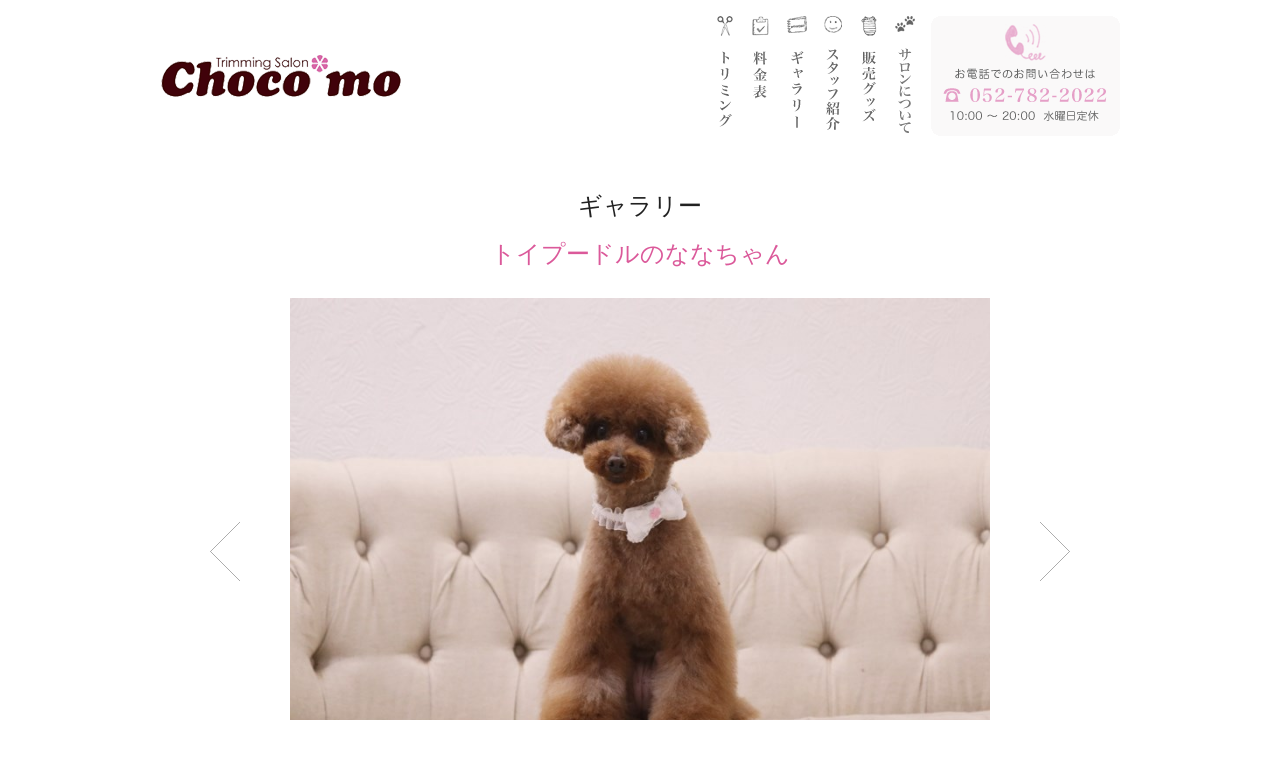

--- FILE ---
content_type: text/html
request_url: https://choco-mo.com/gallery/005078/
body_size: 13263
content:











<!DOCTYPE html>
<html xmlns:og="http://ogp.me/ns#" lang="ja" itemscope itemtype="http://schema.org/WebPage">
<head>
  <meta charset="utf-8" />
  <meta name="viewport" content="width=device-width, user-scalable=yes">
  <meta http-equiv="X-UA-Compatible" content="IE=edge,chrome=1" />
  <meta http-equiv="pragma" content="no-cache" />
  <meta http-equiv="cache-control" content="no-cache" />
  <title>ギャラリー | トイプードルのななちゃん | Trimming salon Choco＊mo</title>
  <meta property="og:title" content="ギャラリー | トイプードルのななちゃん" />
  <meta property="og:type" content="article" />
  <meta property="og:url" content="https://choco-mo.com/gallery/005078/" />
  <meta property="og:image" content="http://choco-mo.com/assets/data/031905.jpg" />
  <meta property="og:site_name" content="Trimming salon Choco＊mo" />
  <meta property="og:locale" content="ja_JP" />
  <meta itemprop="description" content="" />
  <link itemprop="url" href="https://choco-mo.com/gallery/005078/" />
  <link itemprop="image" href="http://choco-mo.com/assets/data/031905.jpg" />
  <link rel="shortcut icon" href="https://choco-mo.com/favicon.ico" />
  <link rel="stylesheet" href="https://choco-mo.com/assets/css/reset.css" />
  <link rel="stylesheet" href="https://choco-mo.com/assets/css/style.css" />
<!--[if lt IE 9]>
<script src="https://html5shiv.googlecode.com/svn/trunk/html5.js"></script>
<![endif]-->
<style>h2{text-align:center}article .content{position:relative;width:700px;margin-left:auto;margin-right:auto}article .content > .picture:not(.last-child){margin-bottom:24px}article .content > .picture img{width:100%;height:auto}article .content > .body p{text-align:center;font-size:16px}article .more-picture{width:100%;margin-top:24px}article .more-picture > div{width:47.7%}article .more-picture .picture{margin-bottom:24px}article .more-picture img{width:100%;height:auto}.page-ctrl{position:absolute;top:0}.page-ctrl a{opacity:.32;transition:opacity .3s ease-out}.page-ctrl a:hover{opacity:1}.to-previous{left:-130px}.to-next{right:-130px}article .content .body .date{font-size:12px !important}article footer{margin-top:32px;line-height:40px;text-align:center}article footer a{font-size:12px;transition:color .3s ease-out,background-color .3s ease-out;margin:0 4px;display:inline-block;padding:0 16px;line-height:40px;background-color:#eee}article footer a:hover{background-color:#333;color:#fff}</style>
<script>(function(i,s,o,g,r,a,m){i['GoogleAnalyticsObject']=r;i[r]=i[r]||function(){(i[r].q=i[r].q||[]).push(arguments)},i[r].l=1*new Date();a=s.createElement(o),m=s.getElementsByTagName(o)[0];a.async=1;a.src=g;m.parentNode.insertBefore(a,m)})(window,document,'script','https://www.google-analytics.com/analytics.js','ga');ga('create','UA-17543459-38','auto');ga('send','pageview');
</script>
</head>
<body class="gallery">
<div id="fb-root"></div>
<script>(function(d,s,id){var js,fjs=d.getElementsByTagName(s)[0];if(d.getElementById(id))return;js=d.createElement(s);js.id=id;js.src="//connect.facebook.net/ja_JP/sdk.js#xfbml=1&version=v2.5";fjs.parentNode.insertBefore(js,fjs)}(document,'script','facebook-jssdk'));</script>

<header><div class="inner wrapper">
  <div class="wrapper">
    <h1 class="column"><a title="Choco*mo" href="https://choco-mo.com"><span gl:asset-id="35" id="asset-35" class="enclosure-image enclosure"><img alt="Choco*mo" src="http://choco-mo.com/assets/data/logo_large.png" width="241" height="120" /></span></a></h1>
    <nav class="columnr"><ul><li class="nav-trimming column"><a title="トリミングの流れ" href="https://choco-mo.com/trimming" class="rollover"><img alt="トリミングの流れ" src="https://choco-mo.com/assets/data/nav_trimming_off.png" /></a></li><li class="nav-trimming column"><a title="価格表" href="https://choco-mo.com/trimming/menu" class="rollover"><img alt="価格表" src="https://choco-mo.com/assets/data/nav_menu_off.png" /></a></li><li class="nav-gallery column"><a title="ギャラリー" href="https://choco-mo.com/gallery" class="rollover"><img alt="ギャラリー" src="https://choco-mo.com/assets/data/nav_gallery_off.png" /></a></li><li class="nav-staff column"><a title="スタッフ紹介" href="https://choco-mo.com/about/staff" class="rollover"><img alt="スタッフ紹介" src="https://choco-mo.com/assets/data/nav_staff_off.png" /></a></li><li class="nav-goods column"><a title="販売グッズ" href="https://choco-mo.com/goods" class="rollover"><img alt="販売グッズ" src="https://choco-mo.com/assets/data/nav_goods_off.png" /></a></li><!--<li class="nav-reserve column"><a title="ご予約" href="" class="rollover"><img alt="ご予約" src="https://choco-mo.com/assets/data/nav_reserve_off.png" /></a></li>--><li class="nav-access column"><a title="サロンについて" href="https://choco-mo.com/about" class="rollover"><img alt="サロンについて" src="https://choco-mo.com/assets/data/nav_salon_off.png" /></a></li><li class="nav-contact column"><a title="お問い合わせ" href="https://choco-mo.com/contact" class="rollover"><img alt="お問い合わせ" src="https://choco-mo.com/assets/data/nav_contact_off.png" /></a></li></ul></nav>
  </div>
</div>


<div class="header_logo_sp">
    <a href="/"><img src="/assets/data/logo_large.png" alt="" width="100%" /></a>
</div>
<!-- スマホ用ナビ ---------------------------------------------------------------------------------------->
<div class="fat-nav">
    <div class="fat-nav__wrapper">
        <div class="header_logo">
            <a href="/"><img src="/assets/data/logo_large.png" alt="" width="100%" /></a>
        </div>
        <div class="menu">
            <ul>
                <li>
                    <a href="/">HOME</a>
                </li>
                <li>
                    <a href="/trimming/">トリミング</a>
                </li>
                <li>
                    <a href="/trimming/menu/">メニュー</a>
                </li>
                <li>
                    <a href="/gallery/">ギャラリー</a>
                </li>
                <li>
                    <a href="/about/staff/">スタッフ紹介</a>
                </li>
                <li>
                    <a href="/goods/">販売グッズ</a>
                </li>
                <li>
                    <a href="/about/">サロンについて</a>
                </li>
                <li class="tel">
                  お電話でのお問い合わせは<br>
                  <a href="tel:0527822022">052-782-2022</a><br>
                  10:00〜20:00　水曜定休
                </li>
            </ul>
        </div><!-- menu -->
    </div>
</div> 

</header>
<main>
<section><div class="inner wrapper">
  <header><h2>ギャラリー</h2></header>
  <div class="content wrapper">
    <article>
      <header><h3>トイプードルのななちゃん</h3></header>
      <div class="content wrapper">
<div class="picture"><span gl:asset-id="17756" id="asset-17756" class="enclosure-image enclosure"><img alt="031905.jpg" src="http://choco-mo.com/assets/data/031905.jpg" width="800" height="553" /></span></div>
<div class="body">
<p>ななちゃんの今日のメニューはカットコース&デンタルケア＆ラテスパ＆通常シャンプーをワンランク上のラグジュアリーシャンプーリンスに変更です！</p>
<p>いつものカットスタイルで可愛くなりましたね♪<br />
ななちゃんお疲れ様でした(⋈◍＞◡＜◍)。✧♡</p>
<p class="sans-serif date">2020年3月19日 12時55分</p>
</div>
<div class="more-picture wrapper">
  <div class="column">
    <div class="picture"><p><span gl:asset-id="17760" id="asset-17760" class="enclosure-image enclosure"><img alt="031935.jpg" src="http://choco-mo.com/assets/data/031935.jpg" width="800" height="1200" /></span>ふわふわラテパックに包まれて気持ちよさそうです!(^^)!</p></div>
    <div class="picture"><p><span gl:asset-id="17758" id="asset-17758" class="enclosure-image enclosure"><img alt="031915.jpg" src="http://choco-mo.com/assets/data/031915.jpg" width="800" height="1200" /></span>ラグジュアリーシャンプーリンスでしっとり♬</p></div>
  </div>
  <div class="columnr">
    <div class="picture"><p><span gl:asset-id="17759" id="asset-17759" class="enclosure-image enclosure"><img alt="031925.jpg" src="http://choco-mo.com/assets/data/031925.jpg" width="800" height="1116" /></span>マッサージ中☆</p></div>
    
  </div>
</div>
<div class="to-previous page-ctrl"><a title="スタンダードプードルのドナ君へ" href="https://choco-mo.com/gallery/005077/"><img src="https://choco-mo.com/assets/data/btn_previous.png" /></a></div>
<div class="to-next page-ctrl"><a title="トイプードルのココちゃんへ" href="https://choco-mo.com/gallery/005079/"><img src="https://choco-mo.com/assets/data/btn_next.png" /></a></div>
      </div>
      <footer>
<a title="スタンダードプードルのドナ君へ" href="https://choco-mo.com/gallery/005077/" class="radius-3">「スタンダードプードルのドナ君」へ</a>
<a title="トイプードルのココちゃんへ" href="https://choco-mo.com/gallery/005079/" class="radius-3">「トイプードルのココちゃん」へ</a>
      </footer>
    </article>
  </div>
</div></section>

</main>
<footer><div class="inner wrapper">
<div class="wrapper">
<div id="shop-info" class="column">
  <h1><span gl:asset-id="37" id="asset-37" class="enclosure-image enclosure"><img alt="Choco*mo" src="http://choco-mo.com/assets/data/logo_small.png" width="245" height="39" /></span></h1>
  <p><span gl:asset-id="39" id="asset-39" class="enclosure-image enclosure"><img alt="shop_picture.png" src="http://choco-mo.com/assets/data/shop_picture.png" width="472" height="157" /></span></p>
  <p>〒464-0032<br />名古屋市千種区猫洞通２丁目１−１ ライオンズマンション猫洞第２ １Ｆ<br />☎052-782-2022</p>
  <p class="sans-serif schedule">
<span class="active">日</span><span class="active">月</span><span class="active">火</span><span class="active">木</span><span class="active">金</span><span class="active">土</span> 10:00 〜 20:00 ／ 定休日<span class="deactive">水</span></p>
</div>
<div class="column">
  <div id="share" class="radius-4 wrapper"><p class="column">このサイトをシェア</p>
  <ul class="columnr">
  <li class="column"><a href="http://www.facebook.com/share.php?u=https://choco-mo.com/gallery/005078/" onclick="window.open(this.href,'FBwindow','width=650,height=450,menubar=no,toolbar=no,scrollbars=yes');return false;"><img src="https://choco-mo.com/assets/data/icon_fb.png" /></a></li>
  <li class="column"><a href="https://twitter.com/intent/tweet?text=%E3%82%AE%E3%83%A3%E3%83%A9%E3%83%AA%E3%83%BC+%7C+%E3%83%88%E3%82%A4%E3%83%97%E3%83%BC%E3%83%89%E3%83%AB%E3%81%AE%E3%81%AA%E3%81%AA%E3%81%A1%E3%82%83%E3%82%93+%7C+Trimming+salon+Choco%EF%BC%8Amo+https%3A%2F%2Fchoco-mo.com%2Fgallery%2F005078%2F" target="_blank"><img src="https://choco-mo.com/assets/data/icon_tw.png" /></a></li>
  <li class="column"><a href="mailto:?subject=%E3%82%AE%E3%83%A3%E3%83%A9%E3%83%AA%E3%83%BC+%7C+%E3%83%88%E3%82%A4%E3%83%97%E3%83%BC%E3%83%89%E3%83%AB%E3%81%AE%E3%81%AA%E3%81%AA%E3%81%A1%E3%82%83%E3%82%93+%7C+Trimming+salon+Choco%EF%BC%8Amo&amp;body=https%3A%2F%2Fchoco-mo.com%2Fgallery%2F005078%2F"><img src="https://choco-mo.com/assets/data/icon_mail.png" /></a></li>
  </ul></div>
  <nav><ul class="wrapper"><li class="column"><a title="トリミングの流れ" href="https://choco-mo.com/trimming">トリミングの流れ</a></li><li class="column"><a title="トリミング料金表" href="https://choco-mo.com/trimming/menu">トリミング料金表</a></li><li class="column"><a title="ギャラリー" href="https://choco-mo.com/gallery">ギャラリー</a></li><li class="column"><a title="販売グッズ" href="https://choco-mo.com/goods">販売グッズ</a></li></ul><ul class="wrapper"><li class="column"><a title="Choco*moについて" href="https://choco-mo.com/about">Choco*moについて</a></li><li class="column"><a title="スタッフ紹介" href="https://choco-mo.com/about/staff">スタッフ紹介</a></li></ul><ul class="wrapper"><li class="column"><a title="お知らせ" href="https://choco-mo.com/news">お知らせ</a></li><li class="column"><a title="お問い合わせ" href="https://choco-mo.com/contact">お問い合わせ</a></li><li class="column"><a title="個人情報取り扱いについて" href="https://choco-mo.com/privacy">個人情報取り扱いについて</a></li></ul></nav>
</div>
</div>
<p id="regal">&copy;Choco*mo. All Rights Reserved.</p>
</div></footer>

<script src="https://code.jquery.com/jquery-2.1.3.min.js"></script>
<script src="https://choco-mo.com/assets/js/common.js"></script>
<link rel="stylesheet" href="/jscss/jquery.fatNav.min.css">
<script type="text/javascript" src="/jscss/jquery.fatNav.min.js"></script>
<script>//<![CDATA[
$.each($('article .body p'),function(idx,p){$(p).addClass('wrapper')});
//]]></script>

</body>
</html>

--- FILE ---
content_type: text/css
request_url: https://choco-mo.com/assets/css/reset.css
body_size: 7270
content:
* {
    margin: 0;
    padding: 0;
    color: #212121;
    font-size: 15px;
    line-height: 1;
    -webkit-box-sizing: border-box;
    -moz-box-sizing: border-box;
    -ms-box-sizing: border-box;
    -o-box-sizing: border-box;
    box-sizing: border-box
}
html {
    -webkit-text-size-adjust: 100%;
    -ms-text-size-adjust: 100%
}
body {
    font-family: "游明朝", YuMincho, "ヒラギノ明朝 ProN W3", "Hiragino Mincho ProN", "ＭＳ 明朝", serif;
    margin: 0;
    -webkit-text-size-adjust: 100%;
    -ms-text-size-adjust: 100%
}
a {
    text-decoration: none;
    background: transparent
}
a:active, a:hover {
    outline: 0
}
b, strong {
    font-weight: bold
}
em {
    font-style: italic
}
img {
    border: 0
}
ins {
    text-decoration: none
}
small {
    font-size: 87%
}
h1, h2, h3, h4, h5, h6 {
    margin: 0;
    font-weight: normal;
    text-transform: none
}
p, ul, ol, dl, blockquote, pre, address, figure {
    margin: 0
}
* {
    color: #212121
}
p {
    line-height: 1.6
}
p small {
    font-size: 13px;
    line-height: 1.4;
    color: #333
}
p:not(:last-child) {
    margin-bottom: .6em
}
ul, ol, li {
    margin: 0;
    padding: 0;
    list-style: none
}
fieldset {
    border: none
}
input, textarea {
    outline: none;
    -webkit-appearance: none;
    -webkit-border-radius: 0;
    -moz-border-radius: 0;
    border-radius: 0
}
.wrapper:after {
    content: ".";
    display: block;
    height: 0;
    clear: both;
    visibility: hidden
}
.wrapper {
    display: inline-block
}
/*Hides from IE-mac*/
* html .wrapper {
    height: 1%
}
.wrapper {
    display: block
}
/*End hide from IE-mac*/
.inline {
    display: inline
}
.hidden {
    display: none !important
}
.column {
    float: left
}
.columnr {
    float: right
}
.ellipsis {
    overflow: hidden;
    white-space: nowrap;
    text-overflow: ellipsis
}
.radius-2 {
    border-radius: 2px;
    -webkit-border-radius: 2px;
    -moz-border-radius: 2px
}
.radius-3 {
    border-radius: 2px;
    -webkit-border-radius: 3px;
    -moz-border-radius: 3px
}
.radius-4 {
    border-radius: 2px;
    -webkit-border-radius: 4px;
    -moz-border-radius: 4px
}
.radius-6 {
    border-radius: 6px;
    -webkit-border-radius: 6px;
    -moz-border-radius: 6px
}
.serif * {
    font-family: "游明朝", YuMincho, "ヒラギノ明朝 ProN W3", "Hiragino Mincho ProN", "ＭＳ 明朝", serif
}
.serif {
    font-family: "游明朝", YuMincho, "ヒラギノ明朝 ProN W3", "Hiragino Mincho ProN", "ＭＳ 明朝", serif !important
}
.sans-serif * {
    font-family: "游ゴシック体", "Yu Gothic", YuGothic, Helvetica, Arial, "Hiragino Kaku Gothic ProN", "ヒラギノ角ゴ ProN W3", Meiryo, "メイリオ", serif
}
.sans-serif {
    font-family: "游ゴシック体", "Yu Gothic", YuGothic, Helvetica, Arial, "Hiragino Kaku Gothic ProN", "ヒラギノ角ゴ ProN W3", Meiryo, "メイリオ", serif !important
}

#container {
    z-index: 100;
    position: relative
}
body:not(.nav-fixed) #container>header {
    /*margin-top:581px;*/
    box-shadow: 0 -2px 4px 0 rgba(0, 0, 0, .16);
    -moz-box-shadow: 0 -2px 4px 0 rgba(0, 0, 0, .16);
    -webkit-box-shadow: 0 -2px 4px 0 rgba(0, 0, 0, .16)
}
body.top.nav-fixed #container>header {
    position: fixed;
    top: 0;
    width: 100%;
    z-index: 200;
    background-color: #fff;
}
body.top.nav-fixed #container main {
    padding-top: 218px
}
/*581+154+64*/
#gallery {
    background-image: url(assets/data/bg.png);
    background-position: center;
    background-repeat: no-repeat;
    /*position:fixed;top:0;*/
    z-index: 0;
    width: 100%;
    background-color: #fafafa;
    padding-top: 4px
}
#gallery-inner {
    width: 3024px;
    opacity: 0
}
#gallery-inner div {
    line-height: 0;
    padding: 0;
    margin: 0
}
#gallery .grid {
    padding: 4px
}
#gallery .grid>div {
    position: relative;
    overflow: hidden
}
#gallery .grid-1-1 {
    width: 252px;
    height: 191px
}
#gallery .grid-1-1 div {
    width: 244px;
    height: 183px
}
#gallery .grid-1-2 {
    width: 252px;
    height: 382px
}
#gallery .grid-1-2 div {
    width: 244px;
    height: 374px
}
#gallery .grid-2-2 {
    width: 504px;
    height: 382px
}
#gallery .grid-2-2 div {
    width: 498px;
    height: 374px
}
#gallery .grid img {
    position: absolute
}
#today .inner>div {
    width: 50%;
    height: 322px
}
#today .inner>div:last-child {
    padding: 32px;
    background-color: #f5f5f5
}
#today .inner>div:last-child>div {
    overflow: auto;
    height: 258px;
    width: 416px
}
#today time {
    display: block;
    margin-bottom: 24px
}
#today .title {
    font-size: 26px;
    margin-bottom: 16px;
    line-height: 1
}
#notify .inner {
    padding: 0 32px
}
#notify header {
    margin-bottom: 24px
}
#notify header h2 {
    font-size: 24px;
    color: #db599a;
    opacity: .72;
    margin-left: 92px;
    line-height: 1
}
#notify dl:first-child {
    margin-bottom: 32px
}
#notify dt {
    width: 92px
}
#notify dd {
    width: 804px
}
#news {
    width: 384px;
    max-width: 100%;
}
#news header {
    margin-bottom: 16px
}
#news h3 {
    color: #43000a;
    line-height: 1;
    font-size: 20px
}
#news .content li {
    border-bottom: 1px dotted #adadad;
    padding: 8px 0
}
#news .content li:first-child {
    border-top: 1px dotted #adadad
}
#news time {
    color: #db599a;
    margin-right: 2em
}
#news a {
    text-decoration: underline
}
#news a:hover {
    color: #db599a
}
#map {
    height: 400px;
    margin-top: 64px
}
#banners {
    margin-left: 24px;
}
#banners li {
    position: relative;
    width: 264px;
    height: 220px;
}
#banners li:first-child {
    margin-right: 24px
}
#banners li>a {
    display: block;
    position: absolute;
    width: 264px;
    height: 220px;
}
#banners li>span {
    z-index: 20;
    position: absolute;
    display: block;
    width: 64px;
    height: 68px;
    top: -28px;
    left: -10px
}
#today img {
    width: 480px;
    height: auto;
}
.header_logo_sp{
	display: none;
}

@media screen and (max-width: 750px) {
    *, html, body {
        -webkit-text-size-adjust: unset;
        -ms-text-size-adjust: unset;
    }
    img{
    	max-width: 100%;
    	height: auto;
    }
    #today .inner>div:last-child>div,
    #today .inner>div,
    #notify dd{
    	width: 100%;
    }
    #today .inner>div{
    	height: auto;
    }
    #today .inner>div:last-child{
    	padding: 15px;
    	-webkit-overflow-scrolling: touch;
    }
    #notify header h2{
    	margin-left: 0;
    }
    #notify .inner{
    	padding: 0 20px;
    }
    #notify dt{
    	width: auto;
    	margin-bottom: 15px;
    }
    #news time{
    	display: block;
    	margin-bottom: 8px;
    }
    #banners{
    	margin: 30px 0 0;
    }
    #banners li{
    	width: 100%;
    	margin: 20px auto;
    }
    #map{
    	margin-top: 0;
    	height: 300px;
    }
    header{
        background-color: #fff;
    }
    header .inner{
    	display: none;
    }
	.header_logo_sp{
		display: block;
		width: 115px;
	}
}

--- FILE ---
content_type: text/css
request_url: https://choco-mo.com/assets/css/style.css
body_size: 5163
content:
.inner {
    width: 960px;
    max-width: 100%;
    margin-left: auto;
    margin-right: auto
}
.bubble {
    display: inline-block;
    position: absolute
}
#container>main>section {
    margin-bottom: 64px
}
body #container>header, body>header {
    padding: 16px 0;
    margin-bottom: 40px
}
header h1 a {
    display: block;
    height: 120px
}
header nav ul li:not(:last-child) {
    margin-right: 16px
}
header nav li a {
    opacity: .6;
    transition: opacity .3s ease-out
}
header nav li a:hover {
    opacity: 1
}
body:not(.top)>header {
    position: fixed;
    top: 0;
    width: 100%;
    z-index: 200;
    background-color: #fff;
}
body:not(.top)>main {
    padding-top: 194px
}
section>.inner>header {
    margin-bottom: 24px
}
h2 {
    font-size: 24px;
    line-height: 1
}
article {
    margin-bottom: 64px;
}
article .content.divider:not(:last-child) {
    margin-bottom: 40px
}
article header {
    margin-bottom: 32px
}
article header h3 {
    text-align: center;
    color: #db599a;
    font-size: 24px
}
article .even.two-columns-content>.column:first-child, article .odd.two-columns-content>.column:last-child {
    width: 352px
}
article .even.two-columns-content>.column:last-child, article .odd.two-columns-content>.column:first-child {
    width: 608px;
    max-width: 100%;
}
article .two-columns-content:not(.odd):not(.even)>.column {
    width: 480px;
    max-width: 100%;
}
article .two-columns-content img {
    width: 100%;
    height: auto;
}
article .center {
    display: table;
    width: 100%;
    height: 100%;
    padding: 24px
}
article .center p {
    display: table-cell;
    text-align: center;
    vertical-align: middle
}
article .padding {
    padding: 0 24px
}
article .content>p {
    line-height: 1.7 !important;
    font-size: 16px
}
article .content>p * {
    font-size: 16px
}
article .content .body p {
    font-size: 18px !important
}
article .content p strong {
    color: #db599a
}
article .content p small {
    font-family: sans-serif;
    font-size: 12px
}
article .content p a {
    color: #43000a;
    text-decoration: underline
}
article .content p a:hover {
    color: #db599a;
    text-decoration: none
}
body>footer, #container>footer {
    background-color: #fafafa;
    padding-top: 64px
}
footer .inner div.wrapper>div.column {
    width: 50%;
    position: relative
}
footer .inner div.wrapper>div:first-child {
    padding-right: 8px
}
footer .inner div.wrapper>div:last-child {
    padding-left: 8px
}
#shop-info h1 {
    margin-bottom: 24px
}
#shop-info>p, #shop-info dt, #shop-info dd {
    font-size: 13px
}
#shop-info>p {
    line-height: 1.4;
    margin-bottom: 16px
}
#shop-info dl {
    margin-bottom: 8px
}
#shop-info dt {
    width: 160px;
    color: #555
}
#share {
    margin-top: 65px;
    background-color: #e6e6e6;
    line-height: 40px;
    padding: 0 16px;
    margin-bottom: 24px
}
#share p {
    line-height: 40px;
    font-size: 13px;
    margin-bottom: 0
}
footer nav ul {
    margin-bottom: 8px
}
footer nav a {
    font-size: 11px
}
footer nav li:not(:last-child):after {
    content: '|';
    color: #ccc;
    font-size: 11px;
    margin: 0 1em
}
footer .schedule {
    line-height: 20px !important
}
footer .schedule span {
    display: inline-block;
    font-size: 11px;
    line-height: 20px;
    width: 20px;
    border-radius: 50%;
    -moz-border-radius: 50%;
    -webkit-border-radius: 50%;
    text-align: center;
    color: #fff
}
footer .schedule .active {
    background-color: #43000a;
    margin-right: 4px
}
footer .schedule .deactive {
    background-color: #858585;
    margin-left: 4px
}
#regal {
    margin-top: 64px;
    margin-bottom: 32px;
    font-size: 12px;
    font-family: Verdana;
    color: #43000a;
    text-align: center
}


@media screen and (max-width: 750px) {
    #container>main>section{
    	margin-bottom: 15px;
    }
    .inner{
    	padding: 10px 15px;
    	box-sizing: border-box;
    }
    body>footer, #container>footer{
    	padding-top: 30px;
    }
    footer .inner div.wrapper>div.column{
    	width: 100%;
    }
    footer .inner div.wrapper>div:last-child{
    	padding-left: 0;
    }
    #share{
    	margin: 10px 0;
    }
    #regal{
    	margin: 20px auto 0;
    }
    body #container>header, body>header{
    	margin-bottom: 0;
    	padding: 0px 10px;
    	box-sizing: border-box;
    }
    #today img{
    	margin-bottom: 10px;
    }
    body:not(.top)>main{
        padding-top: 100px;
    }
    .content > div,
    article .two-columns-content .column{
        height: auto !important;
        min-height: auto !important;
        max-width: 100% !important;
    }
    article .padding{
        padding: 0 15px;
    }
    form dd,
    article .content,
    #map{
        max-width: 100% !important;
    }
    article h3{
        padding-left: 0 !important;
    }
    .items .enclosure{
        height: auto !important;
    }
    .items li{
        width: 49% !important;
        float: none;
        display: inline-block;
    }
}

--- FILE ---
content_type: text/css
request_url: https://choco-mo.com/jscss/jquery.fatNav.min.css
body_size: 6693
content:
.fat-nav {
    display: none;
}
.menu {
    display: none;
}
.hls {
    display: none;
}


/* #スマートフォン ========================================================================================================== */
@media only screen and (max-width: 750px) {
.fat-nav .header_logo{
    padding-top: 40px;
    padding-left: 10px;
    padding-bottom: 3px;
    width: 115px;
}
.fat-nav, .hamburger__icon, .hamburger__icon:after, .hamburger__icon:before {
    -moz-transition-duration: .4s;
    -o-transition-duration: .4s;
    -webkit-transition-duration: .4s
}
/* ハンバーガーアイコン */
.hamburger {
    display: block;
    width: 60px;
    height: 60px;
    position: fixed;
    top: 0;
    right: 0;
    z-index: 10000;
    padding: 2px 10px;
    -moz-box-sizing: border-box;
    -webkit-box-sizing: border-box;
    box-sizing: border-box;
    -webkit-tap-highlight-color: transparent;
    -ms-touch-action: manipulation;
    touch-action: manipulation;
    background: #ff758e;
}
.hamburger__icon {
    position: relative;
    margin-top: 26px;
    margin-left: 5px
}
/* 横線 太さ 長さ */
.hamburger__icon, .hamburger__icon:after, .hamburger__icon:before {
    display: block;
    width: 32px;
    height: 2px;
    background-color: #fff;
    -moz-transition-property: background-color, -moz-transform;
    -o-transition-property: background-color, -o-transform;
    -webkit-transition-property: background-color, -webkit-transform;
    transition-property: background-color, transform;
    transition-duration: .4s
}
.hamburger__icon:after, .hamburger__icon:before {
    position: absolute;
    content: ""
}
/* 横線間隔 */
.hamburger__icon:before {
    top: -13px
}
.hamburger__icon:after {
    top: 13px
}
.hamburger.active .hamburger__icon {
    background-color: transparent
}
.hamburger.active .hamburger__icon:after, .hamburger.active .hamburger__icon:before {
    background-color: #fff
}
.hamburger.active .hamburger__icon:before {
    -moz-transform: translateY(20px)rotate(45deg);
    -ms-transform: translateY(20px)rotate(45deg);
    -webkit-transform: translateY(20px)rotate(45deg);
    transform: translateY(13px)rotate(45deg)
}
.hamburger.active .hamburger__icon:after {
    -moz-transform: translateY(-20px)rotate(-45deg);
    -ms-transform: translateY(-20px)rotate(-45deg);
    -webkit-transform: translateY(-20px)rotate(-45deg);
    transform: translateY(-14px)rotate(-45deg)
}
/* ウィンドウ */
.fat-nav {
    top: 0;
    left: 0;
    z-index: 9999;
    position: fixed;
    display: none;
    width: 100%;
    height: 100%;
    background-color: pink;
    -moz-transform: scale(1.4);
    -ms-transform: scale(1.4);
    -webkit-transform: scale(1.4);
    transform: scale(1.4);
    -moz-transition-property: -moz-transform;
    -o-transition-property: -o-transform;
    -webkit-transition-property: -webkit-transform;
    transition-property: transform;
    transition-duration: .4s;
    overflow-y: auto;
    overflow-x: hidden;
    -webkit-overflow-scrolling: touch
}
.fat-nav__wrapper {
    width: 100%;
    height: 100%;
    display: table;
    table-layout: fixed
}
.fat-nav.active {
    -moz-transform: scale(1);
    -ms-transform: scale(1);
    -webkit-transform: scale(1);
    transform: scale(1)
}
.fat-nav ul {
    /*display: table-cell;*/
    vertical-align: middle;
    margin: 0;
    padding: 0
}
.fat-nav li {
    list-style-type: none;
    text-align: center;
    border-bottom: 1px solid #fff;
    padding: 15px 0;
}
.fat-nav li.tel{
    line-height: 1.8em;
}
.fat-nav li.tel a{
    font-size: 1.3em;
    font-weight: bold;
    text-decoration: underline;
}
.fat-nav li#fertilizer_open_sp{
    position: relative;
}
.fat-nav li#fertilizer_open_sp:after{
    content: "＋";
    position: absolute;
    right: 40px;
}
.fat-nav li.active_open:after{
    content: "−" !important;
}
.fat-nav li#fertilizer_menu_sp{
    padding: 0;
    background-color: #6EC47F;
    display: none;
}
.fat-nav li, .fat-nav li a {
    color: #000
}
.fat-nav li a {
    text-decoration: none;
}

/* 中メニュー */
.menu {
    display: block;
    width: 100%;
    height: auto;
    border-top: 1px solid #fff;
    color: #FFFFFF;
    font-size: 1.1em;
}
.menu ul {
    width: 100%;
}
.menu li {
    width: 100%;
}
.hsp_logo {
    display: block;
    width: 100%;
    height: auto;
    padding-top: 70px;
    padding-bottom: 30px;
    text-align: center;
    background-color: #0050b9;
}
/* スタ・クラとはメニュー ---------------------------------------------------------- */
.hsp_academia_t {
    height: auto;
    width: 100%;
    position: relative;
}
.hsp_star {
    position: relative;
}
.hsp_border1 {
    height: 267px;
    width: 0.5%;
    float: left;
    position: relative;
    background-color: #FFFFFF;
}
.hsp_academia {
    height: 280px;
    /*
    height: auto; /* 募集終了  */
    width: 100%;
    float: left;
    position: relative;
}
.hsp_academia ul {
	padding: 0px;
	list-style-type: none;
	position : relative;
	margin: 0px;
}
.hsp_academia li {
	margin: 0px;
	padding: 0px;
    text-decoration: none;
    display: block;
    height: auto;
    width: 100%;
    position : relative;
    float: left;
}
.hsp_academia li.hn1 {
    position : absolute;
}
.hsp_academia li.hn2 {
    width: 100%;
    margin-top: 40px;
    color: #fff;
}
.hsp_academia li.hn3 {
    width: 100%;
    margin-top: 20px;
    text-align: center;
}
.hsp_academia_text {
    font-size: 48px;
}
.hsp_student {
    height: auto;
    width: 100%;
    padding: 20px;
    box-sizing: border-box;
    position: relative;
    margin-bottom: 40px;
}
.hsp_f_menu1 {
    width: 95%;
    height: auto;
    position: relative;
    float: left;
    margin-left: 5%;
    margin-bottom: 15px;
    font-size: 30px;
    line-height: 35px;
}
.hsp_f_menu2, .hsp_f_menu3, .hsp_f_menu4 {
    width: 45%;
    height: auto;
    padding-left: 4%;
    position: relative;
    float: left;
    margin-bottom: 15px;
    font-size: 28px;
    line-height: 35px;
}
.hsp_f_menu4 {
    width: 95%;
    margin-left: 5%;
}
.hsp_f_menu2 a, .hsp_f_menu3 a, .hsp_f_menu4 a {
    position: absolute;
    top: 0;
    left: 0;
    width: 100%;
    height: 100%;
    text-indent:-999px;
    z-index: 2; /* 必要であればリンク要素の重なりのベース順序指定 */
}
.hsp_border2 {
    height: 4px;
    width: 100%;
    float: left;
    position: relative;
    background-color: #FFFFFF;
    margin-top: 20px;
    margin-bottom: 35px;
}
.hsp_icon {
    width: 100%;
    height: auto;
    position: relative;
    float: left;
    margin-bottom: 45px;
    text-align: center;
}
.hsp_icon img {
    width: 60px;
    margin-left: 3px;
    margin-right: 3px;
}
.hls {
    display: block;
}
    

}/* @media only screen and (max-width: 750px) */

--- FILE ---
content_type: application/javascript
request_url: https://choco-mo.com/assets/js/common.js
body_size: 440
content:
function shuffle(list){var i=list.length,j,k;while(--i){j=Math.floor(Math.random()*(i+1));if(i==j)continue;k=list[i];list[i]=list[j];list[j]=k}return list}
function random(n){return Math.floor(Math.random()*n)}
function preload(images,fn){var n=0;for(var i=0;i<images.length;i++){var src=images[i];$('<img/>').attr('src',src).load(function(){for(var j=0;j<images.length;j++){if(images[j]==src)n++}if(images.length==n)fn()})}}
if(location.hash!=''){$('html,body').animate({scrollTop:$(location.hash).offset().top-194},10)}

--- FILE ---
content_type: text/plain
request_url: https://www.google-analytics.com/j/collect?v=1&_v=j102&a=648442022&t=pageview&_s=1&dl=https%3A%2F%2Fchoco-mo.com%2Fgallery%2F005078%2F&ul=en-us%40posix&dt=%E3%82%AE%E3%83%A3%E3%83%A9%E3%83%AA%E3%83%BC%20%7C%20%E3%83%88%E3%82%A4%E3%83%97%E3%83%BC%E3%83%89%E3%83%AB%E3%81%AE%E3%81%AA%E3%81%AA%E3%81%A1%E3%82%83%E3%82%93%20%7C%20Trimming%20salon%20Choco%EF%BC%8Amo&sr=1280x720&vp=1280x720&_u=IEBAAEABAAAAACAAI~&jid=971782122&gjid=2030465740&cid=399522963.1769078093&tid=UA-17543459-38&_gid=1647801041.1769078093&_r=1&_slc=1&z=198680459
body_size: -450
content:
2,cG-SBC0NBTPFK